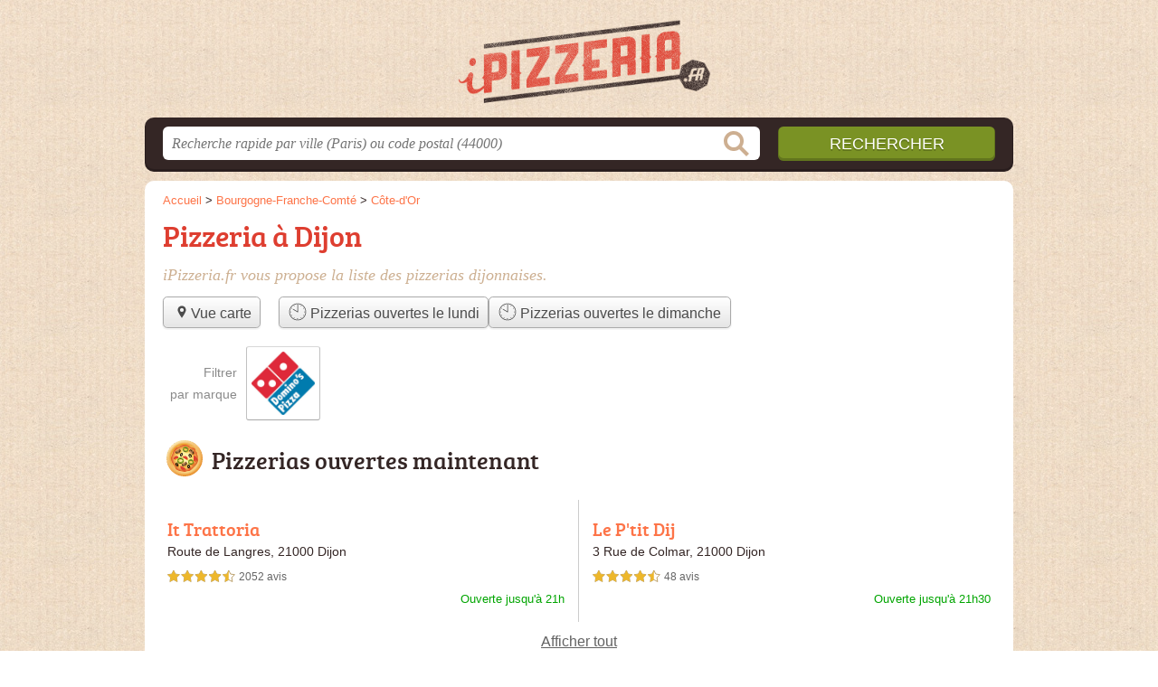

--- FILE ---
content_type: text/html; charset=utf-8
request_url: https://ipizzeria.fr/21/dijon/
body_size: 11206
content:
<!DOCTYPE html>
<html lang="fr">
<head>
    <link rel="icon" type="image/png" href="/favicon.png"/>
<link rel="apple-touch-icon" href="/apple-touch-icon.png">
<link rel="apple-touch-icon" sizes="76x76" href="/apple-touch-icon-76x76.png">
<link rel="apple-touch-icon" sizes="120x120" href="/apple-touch-icon-120x120.png">
<link rel="apple-touch-icon" sizes="152x152" href="/apple-touch-icon-152x152.png">



<meta charset="utf-8">
<meta name="viewport" content="width=device-width, initial-scale=1">
<title>Pizzeria Dijon - Restos italiens 21000</title>
<meta name="csrf-token" content="8Tvh9UjBJC3SUb9JkmPURJ6Zy7TaB532y8dwD3e2">
<meta name="description" content="Infos pratiques sur les pizzerias de Dijon (21000) : n° de SIRET, date d&#039;ouverture, plan GPS, adresse, horaires d&#039;ouverture, pizzas à importer, etc.">

<meta name="msapplication-TileImage" content="/ms-tile.png"/>
<meta name="msapplication-TileColor" content="#ffffff"/>

    <link rel="preload" href="https://ipizzeria.fr/build/assets/breeserif-regular-webfont-DYs39vFH.woff2" as="font" type="font/woff2"/>

<script>
    window.viewPortWidth = Math.max(document.documentElement.clientWidth, window.innerWidth || 0);
    window.spwidth = window.innerWidth || document.documentElement.clientWidth || document.body.clientWidth;
    window.spBBInserted = window.spSqrInserted = window.spMobInserted = 0;
    window.inssense=function(e,n,i,d,s,a,t){if(loadsense(),t=typeof t<"u"&&t!==null?t:!1,a=typeof a<"u"&&a!==null?a:!1,d=typeof d<"u"&&d!==null?d:0,viewPortWidth<d||(s=typeof s<"u"&&s!==null?s:99999999,viewPortWidth>s))return!1;let l=0,o;e==="auto"&&n==="auto"?(o='<ins class="adsbygoogle" style="display:block" data-ad-client="ca-pub-2478488084860860" data-ad-slot="'+i+'" data-ad-format="auto" data-full-width-responsive="true"></ins>',l=500):o='<ins class="adsbygoogle" style="display:inline-block;width:'+e+"px;height:"+n+'px" data-ad-client="ca-pub-2478488084860860" data-ad-slot="'+i+'"></ins>',a&&(o='<div style="text-align:center">'+o+"</div>"),t!==!1&&document.getElementById(t)?document.getElementById(t).innerHTML=o:document.write(o),setTimeout(function(){(adsbygoogle=window.adsbygoogle||[]).push({})},l)};window.loadsense=function(){if(!window.senseloaded){let e=document.createElement("script");e.type="text/javascript",e.async=!0,e.src="https://pagead2.googlesyndication.com/pagead/js/adsbygoogle.js";let n=document.getElementsByTagName("script")[0];n.parentNode.insertBefore(e,n),window.senseloaded=!0}};window.pjfb=function(e,n,i,d,s){e==="pjItemTop"||e==="pjItemSide"?inssense(300,250,s,null,null,!0,e):n===i===d===s?inssense("auto","auto",n,null,null,null,e):viewPortWidth>980?inssense(800,100,n,null,null,null,e):viewPortWidth>760?inssense(600,100,i,null,null,null,e):viewPortWidth>540?inssense(400,75,d,null,null,null,e):viewPortWidth>300&&inssense(300,250,s,null,null,!0,e)};window.pjnit=function(e){typeof pjwhat>"u"&&(window.pjwhat=e,window.pjver="v3",window.pjInserted=0,window.pjBlockToNbRes={},window.pjInsIds=[])};window.listsense=function(e,n,i,d){viewPortWidth>980?inssense(800,100,e):viewPortWidth>760?inssense(600,100,n):viewPortWidth>540?inssense(400,75,i):viewPortWidth>300&&inssense(300,250,d,null,null,!0)};window.shodev=function(e,n,i,d,s){let a={166:{category:"13",id:"bbd20f260b"},46174809:{category:"10",id:"ea9ddadcc8"},984589:{category:"80",id:"1e527e0a9b"},871136:{category:"14",id:"bd88546f78"},162:{category:"153",id:"a291f532b7"},48662:{category:"72",id:"d4dc558722"},125885:{category:"123",id:"000e89c4ad"},259963:{category:"22",id:"e66086cf90"},89663:{category:"78",id:"7aad988729"},418893:{category:"25",id:"4e3b158b47"},225874:{category:"8",id:"12ffc7b41a"},156:{category:"7",id:"53c9f312c0"},887451:{category:"145",id:"d484a328f6"},326233:{category:"1",id:"30fba2cb1e"},224333:{category:"159",id:"349ef956ba"},147445:{category:"47",id:"d8d89d375b"},886358:{category:"28",id:"d7caed3563"},557561:{category:"11",id:"f224b82d06"},899657:{category:"165",id:"5a55a467e9"},72:{category:"72",id:"vfedb9dd71fd"}};if(!(e in a))return;n=typeof n<"u"?n:"#7a7a7a",i=typeof i<"u"?i:"#4b4b4b",n=n.startsWith("#")?n:"#"+n,i=i.startsWith("#")?i:"#"+i,d=typeof d<"u"?d:"#fff",s=typeof s<"u"?s:"Demande de devis en ligne";let t=document.getElementsByClassName("intro");t.length<1&&(t=document.getElementsByClassName("others")),t.length>=1&&!t[t.length-1].classList.contains("info")&&(t=t[t.length-1],window.ifrshown=!1,window.showif=function(){if(!ifrshown){t.innerHTML+='<div id="v'+a[e].id+'d"></div>',window.vud_partenaire_id="1561",window.vud_categorie_id=a[e].category;let l=document.createElement("script");l.type="text/javascript",l.src="//www.viteundevis.com/"+a[e].id+"/"+vud_partenaire_id+"/"+vud_categorie_id+"/";let o=document.getElementsByTagName("script")[0];o.parentNode.insertBefore(l,o)}ifrshown=!0},t.innerHTML+='<br/><br/><a id="devisbtn" href="javascript:void(0)" onclick="showif()" style="box-shadow: 0 3px '+i+"; font-family: 'Lucida Grande', Arial; padding : 5px; font-style: normal; display: inline-block; background: "+n+"; color : "+d+'; border-radius: 5px;">'+s+"</a>")};

</script>

<style>
    svg {
        width: 16px;
    }
</style>

<link rel="preload" as="style" href="https://ipizzeria.fr/build/assets/style-BsyvhyCe.css" /><link rel="preload" as="style" href="https://ipizzeria.fr/build/assets/main-B5Z2MhOO.css" /><link rel="modulepreload" href="https://ipizzeria.fr/build/assets/script-DCo9Vav5.js" /><link rel="stylesheet" href="https://ipizzeria.fr/build/assets/style-BsyvhyCe.css" data-navigate-track="reload" /><link rel="stylesheet" href="https://ipizzeria.fr/build/assets/main-B5Z2MhOO.css" data-navigate-track="reload" /><script type="module" src="https://ipizzeria.fr/build/assets/script-DCo9Vav5.js" data-navigate-track="reload"></script>
<script>
    function askGeo(redirectTo = null) {
        if ("geolocation" in navigator) {
            var timeoutVal = 10 * 1000;
            var maxAge = 5 * 60 * 1000;
            redirectTo = redirectTo ?? window.location.pathname;
            navigator.geolocation.getCurrentPosition(function (position) {
                window.location = window.location.origin + redirectTo + "?lat=" + position.coords.latitude + "&long=" + position.coords.longitude;
            }, function (error) {
                var errors = {
                    2: 'Votre position n\'est pas accessible',
                    3: 'Problème dans la recherche de position'
                };
                if (error.code == 2 || error.code == 3) {
                    alert("Erreur : " + errors[error.code]);
                } else {
                    alert("Impossible de vos géolocaliser, désolé.");
                }
            }, {enableHighAccuracy: true, timeout: timeoutVal, maximumAge: maxAge});
        } else {
            alert('Votre navigateur ne supporte pas la géolocalisation, désolé.');
        }
    }
</script>
    <script>
  (function(i,s,o,g,r,a,m){i['GoogleAnalyticsObject']=r;i[r]=i[r]||function(){
  (i[r].q=i[r].q||[]).push(arguments)},i[r].l=1*new Date();a=s.createElement(o),
  m=s.getElementsByTagName(o)[0];a.async=1;a.src=g;m.parentNode.insertBefore(a,m)
  })(window,document,'script','//www.google-analytics.com/analytics.js','ga');

  toto = '2804795';
  ga('create', 'UA-'+toto+'-46', 'ipizzeria.fr');
  ga('send', 'pageview');

</script>
</head>
<body class="">
<header id="h">
    <div class="c">
        <a href="/" class="logo">iPizzeria.fr</a>
    </div>
</header>
<div id="s">
    <div class="c">

        <form method="get" action="/recherche">
            <fieldset>
                <input class="text" type="text" name="q"
                       value=""
                       placeholder="Recherche rapide par ville (Paris) ou code postal (44000)"
                       autocomplete="off"/>
                <input class="submit" type="submit" value="Rechercher"/>
            </fieldset>
        </form>

    </div>
</div>

<style>.fc-consent-root h2:before {
        content: none;
    }</style>

<div id="p">
    <div class="c">
                    <ol vocab="https://schema.org/" typeof="BreadcrumbList" class="bread"><li property="itemListElement" typeof="ListItem"><a property="item" typeof="WebPage" href="/"><span property="name">Accueil</span></a><meta property="position" content="0"><span class="sepa">&nbsp;&gt;&nbsp;</span></li><li property="itemListElement" typeof="ListItem"><a property="item" typeof="WebPage" href="/bourgogne-franche-comte/"><span property="name">Bourgogne-Franche-Comté</span></a><meta property="position" content="1"><span class="sepa">&nbsp;&gt;&nbsp;</span></li><li property="itemListElement" typeof="ListItem"><a property="item" typeof="WebPage" href="/21/"><span property="name">Côte-d&#039;Or</span></a><meta property="position" content="2"></li></ol>

        
        <div class="bw">

        
        <h1>Pizzeria à Dijon</h1>

                    <p class="intro">
                iPizzeria.fr vous propose la liste des <em>pizzerias dijonnaises</em>.
            </p>

            
            <ul class="displays">
                    <li><div class="greyBtn"><span><a href="/21/dijon/carte"><svg class="mapIcon" version="1.1" viewBox="0 0 100 100" xmlns="http://www.w3.org/2000/svg"><path
     d="m50 16.668c-12.707 0-22.918 10.207-22.918 22.918 0 12.707 22.918 43.75 22.918 43.75s22.918-31.043 22.918-43.75c0-12.711-10.211-22.918-22.918-22.918zm0 33.332c-5.832 0-10.418-4.582-10.418-10.418 0-5.832 4.582-10.418 10.418-10.418 5.832 0 10.418 4.582 10.418 10.418 0 5.8359-4.5859 10.418-10.418 10.418z"/></svg>Vue carte</a></span></div></li><li><div class="greyBtn"><span><a href="/21/dijon/ouvert-lundi"><svg class="specialOpenIcon" version="1.1" viewBox="0 0 100 100" xmlns="http://www.w3.org/2000/svg"><g><path
                                    d="m50 96.875c-25.848 0-46.875-21.027-46.875-46.875s21.027-46.875 46.875-46.875 46.875 21.027 46.875 46.875-21.027 46.875-46.875 46.875zm0-90c-23.777 0-43.125 19.348-43.125 43.125s19.348 43.125 43.125 43.125 43.125-19.348 43.125-43.125-19.348-43.125-43.125-43.125z"/><path d="m84.145 28.125l1.8594 3.2578-3.5156 2.0078-1.8594-3.2578z"/><path d="m86.449 48.125h4.0508v3.75h-4.0508z"/><path d="m51.863 85.465l0.019531 4.0547-3.75 0.019531-0.019531-4.0547z"/><path d="m30.148 80.625l3.2461 1.875-2.0273 3.5078-3.2461-1.875z"/><path d="m82.504 66.594l3.5039 2.0312-1.8789 3.2422-3.5039-2.0312z"/><path d="m69.848 80.617l2.0273 3.5078-3.2461 1.875-2.0273-3.5078z"/><path d="m68.621 13.996l3.2461 1.875-2.0234 3.5039-3.2461-1.875z"/><path d="m17.316 66.262l1.8594 3.2578-3.5156 2.0078-1.8594-3.2578z"/><path d="m9.5 48.125h4.0508v3.75h-4.0508z"/><path d="m15.945 28.008l3.5039 2.0312-1.8828 3.2461-3.5039-2.0312z"/><path d="m31.375 13.996l2.0234 3.5078-3.2461 1.875-2.0234-3.5078z"/><path
            d="m51.875 47.707v-37.129c0-1.0352-0.83984-1.875-1.875-1.875s-1.875 0.83984-1.875 1.875v36.172l-22.223-12.824c-0.89453-0.51953-2.043-0.21094-2.5625 0.6875-0.51953 0.89453-0.21094 2.043 0.6875 2.5625l23.043 13.305c0.23047 1.4102 1.4492 2.4961 2.9297 2.4961 1.6406 0 2.9766-1.3359 2.9766-2.9766 0-0.92578-0.4375-1.7461-1.1016-2.293z"/></g></svg> Pizzerias ouvertes le  lundi</a></span></div><div class="greyBtn"><span><a href="/21/dijon/ouvert-dimanche"><svg class="specialOpenIcon" version="1.1" viewBox="0 0 100 100" xmlns="http://www.w3.org/2000/svg"><g><path
                                    d="m50 96.875c-25.848 0-46.875-21.027-46.875-46.875s21.027-46.875 46.875-46.875 46.875 21.027 46.875 46.875-21.027 46.875-46.875 46.875zm0-90c-23.777 0-43.125 19.348-43.125 43.125s19.348 43.125 43.125 43.125 43.125-19.348 43.125-43.125-19.348-43.125-43.125-43.125z"/><path d="m84.145 28.125l1.8594 3.2578-3.5156 2.0078-1.8594-3.2578z"/><path d="m86.449 48.125h4.0508v3.75h-4.0508z"/><path d="m51.863 85.465l0.019531 4.0547-3.75 0.019531-0.019531-4.0547z"/><path d="m30.148 80.625l3.2461 1.875-2.0273 3.5078-3.2461-1.875z"/><path d="m82.504 66.594l3.5039 2.0312-1.8789 3.2422-3.5039-2.0312z"/><path d="m69.848 80.617l2.0273 3.5078-3.2461 1.875-2.0273-3.5078z"/><path d="m68.621 13.996l3.2461 1.875-2.0234 3.5039-3.2461-1.875z"/><path d="m17.316 66.262l1.8594 3.2578-3.5156 2.0078-1.8594-3.2578z"/><path d="m9.5 48.125h4.0508v3.75h-4.0508z"/><path d="m15.945 28.008l3.5039 2.0312-1.8828 3.2461-3.5039-2.0312z"/><path d="m31.375 13.996l2.0234 3.5078-3.2461 1.875-2.0234-3.5078z"/><path
            d="m51.875 47.707v-37.129c0-1.0352-0.83984-1.875-1.875-1.875s-1.875 0.83984-1.875 1.875v36.172l-22.223-12.824c-0.89453-0.51953-2.043-0.21094-2.5625 0.6875-0.51953 0.89453-0.21094 2.043 0.6875 2.5625l23.043 13.305c0.23047 1.4102 1.4492 2.4961 2.9297 2.4961 1.6406 0 2.9766-1.3359 2.9766-2.9766 0-0.92578-0.4375-1.7461-1.1016-2.293z"/></g></svg> Pizzerias ouvertes le  dimanche</a></span></div></li>
                </ul>
        
        

                    
            
                            <ul class="brands">
            <li class="title">
            <span>Filtrer<br /> par marque</span>
        </li>
    
            <li>
            <a href="/21/dijon/reseau/dominos">
                                    <img src="https://ipizzeria.fr//m/3/c/dominos-9-thumb.jpg?v=1747165424" alt="Dominos  à Dijon"/>
                            </a>
        </li>
    
    <li class="title seeAllBrands">
        <span><a href="javascript:void(0);" onclick="document.querySelector('ul.brands').classList.add('all'); this.parentElement.removeChild(this);">Tout afficher</a></span>
    </li>

</ul>
                        </div>

    
                        <!-- featured-opnow data-arg="YTo1OntpOjA7czoxMjoiY29tbXVuZTo2OTQyIjtpOjE7czoyOToiUGl6emVyaWFzIG91dmVydGVzIG1haW50ZW5hbnQiO2k6MjtzOjE1OiJjb21tdW5lLm9wZW5ub3ciO2k6MztiOjE7aTo0O2I6MDt9" -->
        <h2 class="feature">Pizzerias ouvertes maintenant</h2>
    <div class="items full featured featuredOpenNow itcnt2" id="featuredOpenNow">
                    <div class="item">
                <h3 class="tofit">
                    <a href="/21/dijon/it-trattoria-1a4f" title="It Trattoria">It Trattoria</a>
                </h3>
                <p class="sub">
                                            Route de Langres, 
                                        <span class="cpVille">21000 Dijon</span>
                                    <p class="more ratingInfo">
                        <span class="shortRatings"><span class="ratings r45">
            <svg class="svgratings">
                <use xlink:href="#stars-4-5-star"/>
            </svg>
            4,5 étoiles sur 5</span>
            <span class="ratingsStats">2052 avis</span>
        </span>
                <br/>
                        </p>
                                                    <p class="more openInfo">
                        <!-- opnow data-id="1a4f" -->
                        
            <span class="openNow">Ouverte jusqu'à 21h</span>
                <!-- /opnow -->
                    </p>
                            </div>
                    <div class="item">
                <h3 class="tofit">
                    <a href="/21/dijon/le-p-tit-dij-1rpt" title="Le P&#039;tit Dij">Le P&#039;tit Dij</a>
                </h3>
                <p class="sub">
                                            3 Rue de Colmar, 
                                        <span class="cpVille">21000 Dijon</span>
                                    <p class="more ratingInfo">
                        <span class="shortRatings"><span class="ratings r45">
            <svg class="svgratings">
                <use xlink:href="#stars-4-5-star"/>
            </svg>
            4,5 étoiles sur 5</span>
            <span class="ratingsStats">48 avis</span>
        </span>
                <br/>
                        </p>
                                                    <p class="more openInfo">
                        <!-- opnow data-id="1rpt" -->
                        
            <span class="openNow">Ouverte jusqu'à 21h30</span>
                <!-- /opnow -->
                    </p>
                            </div>
                            <div class="seeAll">
                <a href="/21/dijon/ouverts" class="showAll" title="Afficher tout">Afficher tout</a>
            </div>
            </div>
            <!-- /featured-opnow -->
                
                    <h2 class="feature">Pizzerias les mieux notées</h2>
    <div class="items full featured featuredTopRated itcnt6" id="featuredTopRated">
                    <div class="item">
                <h3 class="tofit">
                    <a href="/21/dijon/staff-pizza-1cul" title="Staff Pizza">Staff Pizza</a>
                </h3>
                <p class="sub">
                                            22 avenue de Langres, 
                                        <span class="cpVille">21000 Dijon</span>
                                    <p class="more ratingInfo">
                        <span class="shortRatings"><span class="ratings r45">
            <svg class="svgratings">
                <use xlink:href="#stars-4-5-star"/>
            </svg>
            4,5 étoiles sur 5</span>
            <span class="ratingsStats">680 avis</span>
        </span>
                <br/>
                        </p>
                                                    <p class="more openInfo">
                        <!-- opnow data-id="1cul" -->
            
                    
                            <span class="closedNow soonReopen">Fermée, ouvre à 11h</span>
                            <!-- /opnow -->
                    </p>
                            </div>
                    <div class="item">
                <h3 class="tofit">
                    <a href="/21/dijon/staff-pizza-9vy" title="Staff Pizza">Staff Pizza</a>
                </h3>
                <p class="sub">
                                            2 Rue le Nôtre, 
                                        <span class="cpVille">21000 Dijon</span>
                                    <p class="more ratingInfo">
                        <span class="shortRatings"><span class="ratings r45">
            <svg class="svgratings">
                <use xlink:href="#stars-4-5-star"/>
            </svg>
            4,5 étoiles sur 5</span>
            <span class="ratingsStats">1927 avis</span>
        </span>
                <br/>
                        </p>
                                                    <p class="more openInfo">
                        <!-- opnow data-id="9vy" -->
            
                    
                            <span class="closedNow soonReopen">Fermée, ouvre à 11h</span>
                            <!-- /opnow -->
                    </p>
                            </div>
                    <div class="item">
                <h3 class="tofit">
                    <a href="/21/dijon/da-adriano-14jh" title="Da Adriano">Da Adriano</a>
                </h3>
                <p class="sub">
                                            7 Rue Michelet, 
                                        <span class="cpVille">21000 Dijon</span>
                                    <p class="more ratingInfo">
                        <span class="shortRatings"><span class="ratings r45">
            <svg class="svgratings">
                <use xlink:href="#stars-4-5-star"/>
            </svg>
            4,5 étoiles sur 5</span>
            <span class="ratingsStats">733 avis</span>
        </span>
                <br/>
                        </p>
                                                    <p class="more openInfo">
                        <!-- opnow data-id="14jh" -->
            
                    
                            <span class="closedNow soonReopen">Fermée, ouvre à 11h45</span>
                            <!-- /opnow -->
                    </p>
                            </div>
                    <div class="item">
                <h3 class="tofit">
                    <a href="/21/dijon/chouette-pizza-18w4" title="Chouette Pizza">Chouette Pizza</a>
                </h3>
                <p class="sub">
                                            8 Rue des Bons Amis, 
                                        <span class="cpVille">21000 Dijon</span>
                                    <p class="more ratingInfo">
                        <span class="shortRatings"><span class="ratings r45">
            <svg class="svgratings">
                <use xlink:href="#stars-4-5-star"/>
            </svg>
            4,5 étoiles sur 5</span>
            <span class="ratingsStats">166 avis</span>
        </span>
                <br/>
                        </p>
                                                    <p class="more openInfo">
                        <!-- opnow data-id="18w4" -->
            
                    
                            <span class="closedNow soonReopen">Fermée, ouvre à 18h30</span>
                            <!-- /opnow -->
                    </p>
                            </div>
                    <div class="item">
                <h3 class="tofit">
                    <a href="/21/dijon/marco-polo-le-chalet-2-1i5n" title="Marco Polo - le Chalet 2">Marco Polo - le Chalet 2</a>
                </h3>
                <p class="sub">
                                            6 Rue Monge, 
                                        <span class="cpVille">21000 Dijon</span>
                                    <p class="more ratingInfo">
                        <span class="shortRatings"><span class="ratings r45">
            <svg class="svgratings">
                <use xlink:href="#stars-4-5-star"/>
            </svg>
            4,5 étoiles sur 5</span>
            <span class="ratingsStats">1435 avis</span>
        </span>
                <br/>
                        </p>
                                                    <p class="more openInfo">
                        <!-- opnow data-id="1i5n" -->
            
                    
                            <span class="closedNow soonReopen">Fermée, ouvre à 12h</span>
                            <!-- /opnow -->
                    </p>
                            </div>
                    <div class="item">
                <h3 class="tofit">
                    <a href="/21/dijon/lucilla-1hid" title="Lucilla">Lucilla</a>
                </h3>
                <p class="sub">
                                            44 Rue des Godrans, 
                                        <span class="cpVille">21000 Dijon</span>
                                    <p class="more ratingInfo">
                        <span class="shortRatings"><span class="ratings r45">
            <svg class="svgratings">
                <use xlink:href="#stars-4-5-star"/>
            </svg>
            4,5 étoiles sur 5</span>
            <span class="ratingsStats">3495 avis</span>
        </span>
                <br/>
                        </p>
                                                    <p class="more openInfo">
                        <!-- opnow data-id="1hid" -->
            
                    
                            <span class="closedNow soonReopen">Fermée, ouvre à 12h</span>
                            <!-- /opnow -->
                    </p>
                            </div>
                            <div class="seeAll">
                <a href="/21/dijon/meilleurs" class="showAll"
                   title="Afficher tout">Afficher tout</a>
            </div>
            </div>
        
                    <h2 class="feature">La sélection sur Dijon</h2>
        <div class="items full featured featuredSelection itcnt3" id="featuredSelection">
                    <div class="item">
                <h3 class="tofit">
                    <a href="/21/dijon/la-pizz-zola-1egc" title="La Pizz&#039;Zola">La Pizz&#039;Zola</a>
                </h3>
                <p class="sub">
                                            6 place Emile Zola, 
                                        <span class="cpVille">21000 Dijon</span>
                                    <p class="more ratingInfo">
                        <span class="shortRatings"><span class="ratings r45">
            <svg class="svgratings">
                <use xlink:href="#stars-4-5-star"/>
            </svg>
            4,5 étoiles sur 5</span>
            <span class="ratingsStats">1924 avis</span>
        </span>
                <br/>
                        </p>
                                                    <p class="more openInfo">
                        <!-- opnow data-id="1egc" -->
            
                    
                            <span class="closedNow soonReopen">Fermée, ouvre à 12h</span>
                            <!-- /opnow -->
                    </p>
                            </div>
                    <div class="item">
                <h3 class="tofit">
                    <a href="/21/dijon/la-casa-del-burger-1ejk" title="La Casa Del Burger">La Casa Del Burger</a>
                </h3>
                <p class="sub">
                                            19 Rue Angélique Ducoudray, 
                                        <span class="cpVille">21000 Dijon</span>
                                    <p class="more ratingInfo">
                        <span class="shortRatings"><span class="ratings r40">
            <svg class="svgratings">
                <use xlink:href="#stars-4-0-star"/>
            </svg>
            4,0 étoiles sur 5</span>
            <span class="ratingsStats">640 avis</span>
        </span>
                <br/>
                        </p>
                                                    <p class="more openInfo">
                        <!-- opnow data-id="1ejk" -->
            
                    
                            <span class="closedNow soonReopen">Fermée, ouvre à 11h</span>
                            <!-- /opnow -->
                    </p>
                            </div>
                    <div class="item">
                <h3 class="tofit">
                    <a href="/21/dijon/marco-polo-le-chalet-2-1i5n" title="Marco Polo - le Chalet 2">Marco Polo - le Chalet 2</a>
                </h3>
                <p class="sub">
                                            6 Rue Monge, 
                                        <span class="cpVille">21000 Dijon</span>
                                    <p class="more ratingInfo">
                        <span class="shortRatings"><span class="ratings r45">
            <svg class="svgratings">
                <use xlink:href="#stars-4-5-star"/>
            </svg>
            4,5 étoiles sur 5</span>
            <span class="ratingsStats">1435 avis</span>
        </span>
                <br/>
                        </p>
                                                    <p class="more openInfo">
                        <!-- opnow data-id="1i5n" -->
            
                    
                            <span class="closedNow soonReopen">Fermée, ouvre à 12h</span>
                            <!-- /opnow -->
                    </p>
                            </div>
                    </div>
            
    <div class="section items">
        <h2>52 pizzerias référencées</h2>

        <span id="slg" data-slg="21000"></span>
    <div class="item hasrt nfolvl3">
            <h3>
            <a href="/21/dijon/911-delicious-company-1mzf">911 Delicious Company</a>
        </h3>
    
    <p class="sub">17 Rue d&#039;Auxonne, 21000 Dijon</p>

    
                        <p class="oprt more dos">
                                <!-- opnow data-id="1mzf" -->
            
                    
                            <span class="closedNow soonReopen">Fermée, ouvre à 11h</span>
                            <!-- /opnow -->
                                                    <span class="sep">-</span>
                                <span class="shortRatings"><span class="ratings r40">
            <svg class="svgratings">
                <use xlink:href="#stars-4-0-star"/>
            </svg>
            4,0 étoiles sur 5</span>
            <span class="ratingsStats">157 avis</span>
        </span>
                <br/>
                </p>
            
        <p class="more tpsv ">
                <span class="type">Pizzeria rapide</span>


        
                                    <span class="sep">-</span>
                        <span class="servicesList"><span class="icon-emporter">à emporter</span>, <span class="icon-halal smpl">halal</span></span>


            </p>

    
    <div class="btn" id="c1mzf">
                                    <a href="/21/dijon/911-delicious-company-1mzf#horaires" class="greyBtn c-button__openings">
                    <span><svg viewBox="0 0 100 100"><use xlink:href="#icon-openings"/></svg> Horaires</span>
                </a>
                                        <a href="/21/dijon/911-delicious-company-1mzf#telephone" class="c2call greyBtn c-button__phone" type="button" data-c2call="/21/dijon/911-delicious-company-1mzf/tel">
                    <span><svg viewBox="0 0 100 100"><use xlink:href="#icon-phone"/></svg> Téléphone</span>
                </a>
                        </div>
    <div class="illu">
            </div>
    <a class="mobileLink" href="/21/dijon/911-delicious-company-1mzf">
        <span>911 Delicious Company</span>
    </a>
</div>

    
    

    <div class="item hasrt nfolvl3">
            <h3>
            <a href="/21/dijon/acqua-e-farina-1fwg">Acqua e Farina</a>
        </h3>
    
    <p class="sub">13 Rue Musette, 21000 Dijon</p>

    
                        <p class="oprt more dos">
                                <!-- opnow data-id="1fwg" -->
            
                    
                            <span class="closedNow soonReopen">Fermée, ouvre à 11h</span>
                            <!-- /opnow -->
                                                    <span class="sep">-</span>
                                <span class="shortRatings"><span class="ratings r45">
            <svg class="svgratings">
                <use xlink:href="#stars-4-5-star"/>
            </svg>
            4,5 étoiles sur 5</span>
            <span class="ratingsStats">258 avis</span>
        </span>
                <br/>
                </p>
            
        <p class="more tpsv ">
                <span class="type">Pizzeria traditionnelle</span>


        
                                    <span class="sep">-</span>
                        <span class="servicesList"><span class="icon-emporter">à emporter</span></span>


            </p>

    
    <div class="btn" id="c1fwg">
                                    <a href="/21/dijon/acqua-e-farina-1fwg#horaires" class="greyBtn c-button__openings">
                    <span><svg viewBox="0 0 100 100"><use xlink:href="#icon-openings"/></svg> Horaires</span>
                </a>
                                        <a href="/21/dijon/acqua-e-farina-1fwg#telephone" class="c2call greyBtn c-button__phone" type="button" data-c2call="/21/dijon/acqua-e-farina-1fwg/tel">
                    <span><svg viewBox="0 0 100 100"><use xlink:href="#icon-phone"/></svg> Téléphone</span>
                </a>
                        </div>
    <div class="illu">
            </div>
    <a class="mobileLink" href="/21/dijon/acqua-e-farina-1fwg">
        <span>Acqua e Farina</span>
    </a>
</div>

    
    

    <div class="item hasrt nfolvl3">
            <h3>
            <a href="/21/dijon/casa-bella-1sfu">Casa Bella</a>
        </h3>
    
    <p class="sub">13 place de la République, 21000 Dijon</p>

    
                        <p class="oprt more dos">
                                <!-- opnow data-id="1sfu" -->
            
                    
                            <span class="closedNow soonReopen">Fermée, ouvre à 11h30</span>
                            <!-- /opnow -->
                                                    <span class="sep">-</span>
                                <span class="shortRatings"><span class="ratings r50">
            <svg class="svgratings">
                <use xlink:href="#stars-5-0-star"/>
            </svg>
            5,0 étoiles sur 5</span>
            <span class="ratingsStats">31 avis</span>
        </span>
                <br/>
                </p>
            
        <p class="more tpsv ">
                <span class="type def">Pizzeria</span>


        
            </p>

    
    <div class="btn" id="c1sfu">
                                    <a href="/21/dijon/casa-bella-1sfu#horaires" class="greyBtn c-button__openings">
                    <span><svg viewBox="0 0 100 100"><use xlink:href="#icon-openings"/></svg> Horaires</span>
                </a>
                                        <a href="/21/dijon/casa-bella-1sfu#telephone" class="c2call greyBtn c-button__phone" type="button" data-c2call="/21/dijon/casa-bella-1sfu/tel">
                    <span><svg viewBox="0 0 100 100"><use xlink:href="#icon-phone"/></svg> Téléphone</span>
                </a>
                        </div>
    <div class="illu">
            </div>
    <a class="mobileLink" href="/21/dijon/casa-bella-1sfu">
        <span>Casa Bella</span>
    </a>
</div>

    
    </div><div class="be wide">
    <script type="text/javascript">
        pjnit("pizzeria");
        window.pjPerPage = 2;
        window.pjBlockToNbRes = {
            "pjsleads1" : "3",
            "pjsleads2" : "1",
            "pjsleads3" : "2"
        };

        if(document.getElementById("slg") && pjInserted < pjPerPage) {
            pjInserted++;
            window.pjInsIds[window.pjInsIds.length] = 'pjsleads'+pjInserted;
            document.write('<ins id="pjsleads'+pjInserted+'"></ins>');
        } else {
            listsense(8704180051, 7227446855, 5750713650, 3462580057);
        }
    </script>
</div><div class="items">

    <div class="item hasrt nfolvl3">
            <h3>
            <a href="/21/dijon/chouette-pizza-18w4">Chouette Pizza</a>
        </h3>
    
    <p class="sub">8 Rue des Bons Amis, 21000 Dijon</p>

    
                        <p class="oprt more dos">
                                <!-- opnow data-id="18w4" -->
            
                    
                            <span class="closedNow soonReopen">Fermée, ouvre à 18h30</span>
                            <!-- /opnow -->
                                                    <span class="sep">-</span>
                                <span class="shortRatings"><span class="ratings r45">
            <svg class="svgratings">
                <use xlink:href="#stars-4-5-star"/>
            </svg>
            4,5 étoiles sur 5</span>
            <span class="ratingsStats">166 avis</span>
        </span>
                <br/>
                </p>
            
        <p class="more tpsv ">
                <span class="type">Pizzeria rapide</span>


        
                                    <span class="sep">-</span>
                        <span class="servicesList"><span class="icon-livraison">livraison</span></span>


            </p>

    
    <div class="btn" id="c18w4">
                                    <a href="/21/dijon/chouette-pizza-18w4#horaires" class="greyBtn c-button__openings">
                    <span><svg viewBox="0 0 100 100"><use xlink:href="#icon-openings"/></svg> Horaires</span>
                </a>
                                        <a href="/21/dijon/chouette-pizza-18w4#telephone" class="c2call greyBtn c-button__phone" type="button" data-c2call="/21/dijon/chouette-pizza-18w4/tel">
                    <span><svg viewBox="0 0 100 100"><use xlink:href="#icon-phone"/></svg> Téléphone</span>
                </a>
                        </div>
    <div class="illu">
            </div>
    <a class="mobileLink" href="/21/dijon/chouette-pizza-18w4">
        <span>Chouette Pizza</span>
    </a>
</div>

    
    

    <div class="item hasrt hasnfo nfolvl4">
            <h3>
            <a href="/21/dijon/ciao-pizza-9wr">Ciao Pizza</a>
        </h3>
    
    <p class="sub">59 avenue Victor Hugo, 21000 Dijon</p>

    
                        <p class="oprt more dos">
                                <!-- opnow data-id="9wr" -->
            
                    
                            <span class="closedNow soonReopen">Fermé, ouvre à 18h</span>
                            <!-- /opnow -->
                                                    <span class="sep">-</span>
                                <span class="shortRatings"><span class="ratings r45">
            <svg class="svgratings">
                <use xlink:href="#stars-4-5-star"/>
            </svg>
            4,5 étoiles sur 5</span>
            <span class="ratingsStats">207 avis</span>
        </span>
                <br/>
                </p>
            
        <p class="more tpsv ">
                <span class="type">Pizzeria rapide - <span class="addnfo">€</span></span>


        
                                    <span class="sep">-</span>
                        <span class="servicesList"><span class="icon-emporter">à emporter</span></span>


            </p>

    
    <div class="btn" id="c9wr">
                                    <a href="/21/dijon/ciao-pizza-9wr#horaires" class="greyBtn c-button__openings">
                    <span><svg viewBox="0 0 100 100"><use xlink:href="#icon-openings"/></svg> Horaires</span>
                </a>
                                        <a href="/21/dijon/ciao-pizza-9wr#telephone" class="c2call greyBtn c-button__phone" type="button" data-c2call="/21/dijon/ciao-pizza-9wr/tel">
                    <span><svg viewBox="0 0 100 100"><use xlink:href="#icon-phone"/></svg> Téléphone</span>
                </a>
                        </div>
    <div class="illu">
            </div>
    <a class="mobileLink" href="/21/dijon/ciao-pizza-9wr">
        <span>Ciao Pizza</span>
    </a>
</div>

    
    

    <div class="item hasrt nfolvl3">
            <h3>
            <a href="/21/dijon/croq-pizza-9yo">Croq Pizza</a>
        </h3>
    
    <p class="sub">145 avenue Gustave Eiffel, 21000 Dijon</p>

    
                        <p class="oprt more dos">
                                <!-- opnow data-id="9yo" -->
            
                    
                            <span class="closedNow soonReopen">Fermée, ouvre à 11h</span>
                            <!-- /opnow -->
                                                    <span class="sep">-</span>
                                <span class="shortRatings"><span class="ratings r45">
            <svg class="svgratings">
                <use xlink:href="#stars-4-5-star"/>
            </svg>
            4,5 étoiles sur 5</span>
            <span class="ratingsStats">325 avis</span>
        </span>
                <br/>
                </p>
            
        <p class="more tpsv ">
                <span class="type">Pizzeria traditionnelle</span>


        
            </p>

    
    <div class="btn" id="c9yo">
                                    <a href="/21/dijon/croq-pizza-9yo#horaires" class="greyBtn c-button__openings">
                    <span><svg viewBox="0 0 100 100"><use xlink:href="#icon-openings"/></svg> Horaires</span>
                </a>
                                        <a href="/21/dijon/croq-pizza-9yo#telephone" class="c2call greyBtn c-button__phone" type="button" data-c2call="/21/dijon/croq-pizza-9yo/tel">
                    <span><svg viewBox="0 0 100 100"><use xlink:href="#icon-phone"/></svg> Téléphone</span>
                </a>
                        </div>
    <div class="illu">
            </div>
    <a class="mobileLink" href="/21/dijon/croq-pizza-9yo">
        <span>Croq Pizza</span>
    </a>
</div>

    
    </div><div class="be wide">
    <script type="text/javascript">
        pjnit("pizzeria");
        window.pjPerPage = 2;
        window.pjBlockToNbRes = {
            "pjsleads1" : "3",
            "pjsleads2" : "1",
            "pjsleads3" : "2"
        };

        if(document.getElementById("slg") && pjInserted < pjPerPage) {
            pjInserted++;
            window.pjInsIds[window.pjInsIds.length] = 'pjsleads'+pjInserted;
            document.write('<ins id="pjsleads'+pjInserted+'"></ins>');
        } else {
            listsense(8704180051, 7227446855, 5750713650, 3462580057);
        }
    </script>
</div><div class="items">

    <div class="item hasrt nfolvl3">
            <h3>
            <a href="/21/dijon/da-adriano-14jh">Da Adriano</a>
        </h3>
    
    <p class="sub">7 Rue Michelet, 21000 Dijon</p>

    
                        <p class="oprt more dos">
                                <!-- opnow data-id="14jh" -->
            
                    
                            <span class="closedNow soonReopen">Fermée, ouvre à 11h45</span>
                            <!-- /opnow -->
                                                    <span class="sep">-</span>
                                <span class="shortRatings"><span class="ratings r45">
            <svg class="svgratings">
                <use xlink:href="#stars-4-5-star"/>
            </svg>
            4,5 étoiles sur 5</span>
            <span class="ratingsStats">733 avis</span>
        </span>
                <br/>
                </p>
            
        <p class="more tpsv ">
                <span class="type">Pizzeria traditionnelle</span>


        
            </p>

    
    <div class="btn" id="c14jh">
                                    <a href="/21/dijon/da-adriano-14jh#horaires" class="greyBtn c-button__openings">
                    <span><svg viewBox="0 0 100 100"><use xlink:href="#icon-openings"/></svg> Horaires</span>
                </a>
                                        <a href="/21/dijon/da-adriano-14jh#telephone" class="c2call greyBtn c-button__phone" type="button" data-c2call="/21/dijon/da-adriano-14jh/tel">
                    <span><svg viewBox="0 0 100 100"><use xlink:href="#icon-phone"/></svg> Téléphone</span>
                </a>
                        </div>
    <div class="illu">
            </div>
    <a class="mobileLink" href="/21/dijon/da-adriano-14jh">
        <span>Da Adriano</span>
    </a>
</div>

    
    

    <div class="item hasrt nfolvl3">
            <h3>
            <a href="/21/dijon/dallo-zio-dijon-1phq">Dallo Zio Dijon</a>
        </h3>
    
    <p class="sub">44 Rue du Chaignot, 21000 Dijon</p>

    
                        <p class="oprt more dos">
                                <!-- opnow data-id="1phq" -->
            
                    
                            <span class="closedNow soonReopen">Fermée, ouvre à 11h45</span>
                            <!-- /opnow -->
                                                    <span class="sep">-</span>
                                <span class="shortRatings"><span class="ratings r50">
            <svg class="svgratings">
                <use xlink:href="#stars-5-0-star"/>
            </svg>
            5,0 étoiles sur 5</span>
            <span class="ratingsStats">537 avis</span>
        </span>
                <br/>
                </p>
            
        <p class="more tpsv ">
                <span class="type def">Pizzeria</span>


        
            </p>

    
    <div class="btn" id="c1phq">
                                    <a href="/21/dijon/dallo-zio-dijon-1phq#horaires" class="greyBtn c-button__openings">
                    <span><svg viewBox="0 0 100 100"><use xlink:href="#icon-openings"/></svg> Horaires</span>
                </a>
                                        <a href="/21/dijon/dallo-zio-dijon-1phq#telephone" class="c2call greyBtn c-button__phone" type="button" data-c2call="/21/dijon/dallo-zio-dijon-1phq/tel">
                    <span><svg viewBox="0 0 100 100"><use xlink:href="#icon-phone"/></svg> Téléphone</span>
                </a>
                        </div>
    <div class="illu">
            </div>
    <a class="mobileLink" href="/21/dijon/dallo-zio-dijon-1phq">
        <span>Dallo Zio Dijon</span>
    </a>
</div>

    
    

    <div class="item hasrt hasnfo nfolvl4">
            <h3>
            <a href="/21/dijon/domino-s-pizza-9wk">Domino&#039; S Pizza</a>
        </h3>
    
    <p class="sub">57 avenue Du Drapeau, 21000 Dijon</p>

    
                        <p class="oprt more dos">
                                <!-- opnow data-id="9wk" -->
            
                    
                            <span class="closedNow soonReopen">Fermée, ouvre à 11h30</span>
                            <!-- /opnow -->
                                                    <span class="sep">-</span>
                                <span class="shortRatings"><span class="ratings r40">
            <svg class="svgratings">
                <use xlink:href="#stars-4-0-star"/>
            </svg>
            4,0 étoiles sur 5</span>
            <span class="ratingsStats">1057 avis</span>
        </span>
                <br/>
                </p>
            
        <p class="more tpsv ">
                <span class="type">Pizzeria rapide - <span class="addnfo">€€</span></span>


        
                                    <span class="sep">-</span>
                        <span class="servicesList"><span class="icon-livraison">livraison</span></span>


            </p>

    
    <div class="btn" id="c9wk">
                                    <a href="/21/dijon/domino-s-pizza-9wk#horaires" class="greyBtn c-button__openings">
                    <span><svg viewBox="0 0 100 100"><use xlink:href="#icon-openings"/></svg> Horaires</span>
                </a>
                                        <a href="/21/dijon/domino-s-pizza-9wk#telephone" class="c2call greyBtn c-button__phone" type="button" data-c2call="/21/dijon/domino-s-pizza-9wk/tel">
                    <span><svg viewBox="0 0 100 100"><use xlink:href="#icon-phone"/></svg> Téléphone</span>
                </a>
                        </div>
    <div class="illu">
                    <img src="https://ipizzeria.fr//m/3/c/dominos-9-thumb.jpg?v=1747165424" alt="Dominos" class="img"/>
            </div>
    <a class="mobileLink" href="/21/dijon/domino-s-pizza-9wk">
        <span>Domino&#039; S Pizza</span>
    </a>
</div>

    
    </div><div class="be wide">
    <script type="text/javascript">
        pjnit("pizzeria");
        window.pjPerPage = 2;
        window.pjBlockToNbRes = {
            "pjsleads1" : "3",
            "pjsleads2" : "1",
            "pjsleads3" : "2"
        };

        if(document.getElementById("slg") && pjInserted < pjPerPage) {
            pjInserted++;
            window.pjInsIds[window.pjInsIds.length] = 'pjsleads'+pjInserted;
            document.write('<ins id="pjsleads'+pjInserted+'"></ins>');
        } else {
            listsense(8704180051, 7227446855, 5750713650, 3462580057);
        }
    </script>
</div><div class="items">

    <div class="item hasrt hasnfo nfolvl4">
            <h3>
            <a href="/21/dijon/domino-s-pizza-9yc">Domino&#039;s Pizza</a>
        </h3>
    
    <p class="sub">74 Rue d&#039;Auxonne, 21000 Dijon</p>

    
                        <p class="oprt more dos">
                                <!-- opnow data-id="9yc" -->
            
                    
                            <span class="closedNow soonReopen">Fermée, ouvre à 11h30</span>
                            <!-- /opnow -->
                                                    <span class="sep">-</span>
                                <span class="shortRatings"><span class="ratings r45">
            <svg class="svgratings">
                <use xlink:href="#stars-4-5-star"/>
            </svg>
            4,5 étoiles sur 5</span>
            <span class="ratingsStats">1777 avis</span>
        </span>
                <br/>
                </p>
            
        <p class="more tpsv ">
                <span class="type">Pizzeria rapide - <span class="addnfo">€€</span></span>


        
                                    <span class="sep">-</span>
                        <span class="servicesList"><span class="icon-livraison">livraison</span></span>


            </p>

    
    <div class="btn" id="c9yc">
                                    <a href="/21/dijon/domino-s-pizza-9yc#horaires" class="greyBtn c-button__openings">
                    <span><svg viewBox="0 0 100 100"><use xlink:href="#icon-openings"/></svg> Horaires</span>
                </a>
                                        <a href="/21/dijon/domino-s-pizza-9yc#telephone" class="c2call greyBtn c-button__phone" type="button" data-c2call="/21/dijon/domino-s-pizza-9yc/tel">
                    <span><svg viewBox="0 0 100 100"><use xlink:href="#icon-phone"/></svg> Téléphone</span>
                </a>
                        </div>
    <div class="illu">
                    <img src="https://ipizzeria.fr//m/3/c/dominos-9-thumb.jpg?v=1747165424" alt="Dominos" class="img"/>
            </div>
    <a class="mobileLink" href="/21/dijon/domino-s-pizza-9yc">
        <span>Domino&#039;s Pizza</span>
    </a>
</div>

    
    

    <div class="item hasrt nfolvl3">
            <h3>
            <a href="/21/dijon/i-fratelli-1e7l">I Fratelli</a>
        </h3>
    
    <p class="sub">10 avenue de Dallas, 21000 Dijon</p>

    
                        <p class="oprt more dos">
                                <!-- opnow data-id="1e7l" -->
            
                    
                            <span class="closedNow soonReopen">Fermée, ouvre à 11h45</span>
                            <!-- /opnow -->
                                                    <span class="sep">-</span>
                                <span class="shortRatings"><span class="ratings r45">
            <svg class="svgratings">
                <use xlink:href="#stars-4-5-star"/>
            </svg>
            4,5 étoiles sur 5</span>
            <span class="ratingsStats">1228 avis</span>
        </span>
                <br/>
                </p>
            
        <p class="more tpsv ">
                <span class="type def">Pizzeria</span>


        
            </p>

    
    <div class="btn" id="c1e7l">
                                    <a href="/21/dijon/i-fratelli-1e7l#horaires" class="greyBtn c-button__openings">
                    <span><svg viewBox="0 0 100 100"><use xlink:href="#icon-openings"/></svg> Horaires</span>
                </a>
                                        <a href="/21/dijon/i-fratelli-1e7l#telephone" class="c2call greyBtn c-button__phone" type="button" data-c2call="/21/dijon/i-fratelli-1e7l/tel">
                    <span><svg viewBox="0 0 100 100"><use xlink:href="#icon-phone"/></svg> Téléphone</span>
                </a>
                        </div>
    <div class="illu">
            </div>
    <a class="mobileLink" href="/21/dijon/i-fratelli-1e7l">
        <span>I Fratelli</span>
    </a>
</div>

    
    

    <div class="item hasrt nfolvl3">
            <h3>
            <a href="/21/dijon/il-padrino-1rp4">Il Padrino</a>
        </h3>
    
    <p class="sub">64 avenue Raymond Poincaré, 21000 Dijon</p>

    
                        <p class="oprt more dos">
                                <!-- opnow data-id="1rp4" -->
            
                    
                            <span class="closedNow soonReopen">Fermée, ouvre à 11h</span>
                            <!-- /opnow -->
                                                    <span class="sep">-</span>
                                <span class="shortRatings"><span class="ratings r45">
            <svg class="svgratings">
                <use xlink:href="#stars-4-5-star"/>
            </svg>
            4,5 étoiles sur 5</span>
            <span class="ratingsStats">12 avis</span>
        </span>
                <br/>
                </p>
            
        <p class="more tpsv ">
                <span class="type def">Pizzeria</span>


        
            </p>

    
    <div class="btn" id="c1rp4">
                                    <a href="/21/dijon/il-padrino-1rp4#horaires" class="greyBtn c-button__openings">
                    <span><svg viewBox="0 0 100 100"><use xlink:href="#icon-openings"/></svg> Horaires</span>
                </a>
                                        <a href="/21/dijon/il-padrino-1rp4#telephone" class="c2call greyBtn c-button__phone" type="button" data-c2call="/21/dijon/il-padrino-1rp4/tel">
                    <span><svg viewBox="0 0 100 100"><use xlink:href="#icon-phone"/></svg> Téléphone</span>
                </a>
                        </div>
    <div class="illu">
            </div>
    <a class="mobileLink" href="/21/dijon/il-padrino-1rp4">
        <span>Il Padrino</span>
    </a>
</div>

    
    

    <div class="item hasrt nfolvl2">
            <h3>
            <a href="/21/dijon/in-teglia-1n2i">In Teglia</a>
        </h3>
    
    <p class="sub">4 Rue Guillaume Tell, 21000 Dijon</p>

    
                        <p class="oprt more ">
                                <!-- opnow data-id="1n2i" -->
    <!-- /opnow -->
                                                <span class="shortRatings"><span class="ratings r40">
            <svg class="svgratings">
                <use xlink:href="#stars-4-0-star"/>
            </svg>
            4,0 étoiles sur 5</span>
            <span class="ratingsStats">81 avis</span>
        </span>
                <br/>
                </p>
            
        <p class="more tpsv ">
                <span class="type">Pizzeria traditionnelle</span>


        
            </p>

    
    <div class="btn" id="c1n2i">
                                                <a href="/21/dijon/in-teglia-1n2i#telephone" class="c2call greyBtn c-button__phone" type="button" data-c2call="/21/dijon/in-teglia-1n2i/tel">
                    <span><svg viewBox="0 0 100 100"><use xlink:href="#icon-phone"/></svg> Téléphone</span>
                </a>
                        </div>
    <div class="illu">
            </div>
    <a class="mobileLink" href="/21/dijon/in-teglia-1n2i">
        <span>In Teglia</span>
    </a>
</div>

    
    

    <div class="item hasrt nfolvl3">
            <h3>
            <a href="/21/dijon/in-teglia-13vg">In Teglia</a>
        </h3>
    
    <p class="sub">18 Rue Lamonnoye, 21000 Dijon</p>

    
                        <p class="oprt more dos">
                                <!-- opnow data-id="13vg" -->
            
                    
                            <span class="closedNow soonReopen">Fermée, ouvre à 12h</span>
                            <!-- /opnow -->
                                                    <span class="sep">-</span>
                                <span class="shortRatings"><span class="ratings r40">
            <svg class="svgratings">
                <use xlink:href="#stars-4-0-star"/>
            </svg>
            4,0 étoiles sur 5</span>
            <span class="ratingsStats">777 avis</span>
        </span>
                <br/>
                </p>
            
        <p class="more tpsv ">
                <span class="type">Pizzeria traditionnelle</span>


        
            </p>

    
    <div class="btn" id="c13vg">
                                    <a href="/21/dijon/in-teglia-13vg#horaires" class="greyBtn c-button__openings">
                    <span><svg viewBox="0 0 100 100"><use xlink:href="#icon-openings"/></svg> Horaires</span>
                </a>
                                        <a href="/21/dijon/in-teglia-13vg#telephone" class="c2call greyBtn c-button__phone" type="button" data-c2call="/21/dijon/in-teglia-13vg/tel">
                    <span><svg viewBox="0 0 100 100"><use xlink:href="#icon-phone"/></svg> Téléphone</span>
                </a>
                        </div>
    <div class="illu">
            </div>
    <a class="mobileLink" href="/21/dijon/in-teglia-13vg">
        <span>In Teglia</span>
    </a>
</div>

    
    

    <div class="item hasrt nfolvl3">
            <h3>
            <a href="/21/dijon/it-trattoria-1a4f">It Trattoria</a>
        </h3>
    
    <p class="sub">Route de Langres, 21000 Dijon</p>

    
                        <p class="oprt more dos">
                                <!-- opnow data-id="1a4f" -->
                        
            <span class="openNow">Ouverte jusqu'à 21h</span>
                <!-- /opnow -->
                                                    <span class="sep">-</span>
                                <span class="shortRatings"><span class="ratings r45">
            <svg class="svgratings">
                <use xlink:href="#stars-4-5-star"/>
            </svg>
            4,5 étoiles sur 5</span>
            <span class="ratingsStats">2052 avis</span>
        </span>
                <br/>
                </p>
            
        <p class="more tpsv ">
                <span class="type">Pizzeria rapide</span>


        
                                    <span class="sep">-</span>
                        <span class="servicesList"><span class="icon-emporter">à emporter</span>, <span class="icon-livraison">livraison</span></span>


            </p>

    
    <div class="btn" id="c1a4f">
                                    <a href="/21/dijon/it-trattoria-1a4f#horaires" class="greyBtn c-button__openings">
                    <span><svg viewBox="0 0 100 100"><use xlink:href="#icon-openings"/></svg> Horaires</span>
                </a>
                                        <a href="/21/dijon/it-trattoria-1a4f#telephone" class="c2call greyBtn c-button__phone" type="button" data-c2call="/21/dijon/it-trattoria-1a4f/tel">
                    <span><svg viewBox="0 0 100 100"><use xlink:href="#icon-phone"/></svg> Téléphone</span>
                </a>
                        </div>
    <div class="illu">
            </div>
    <a class="mobileLink" href="/21/dijon/it-trattoria-1a4f">
        <span>It Trattoria</span>
    </a>
</div>

    
    

    <div class="item hasrt nfolvl3">
            <h3>
            <a href="/21/dijon/kenza-food-1hle">Kenza Food</a>
        </h3>
    
    <p class="sub">6 Rue Condorcet, 21000 Dijon</p>

    
                        <p class="oprt more dos">
                                <!-- opnow data-id="1hle" -->
            
                    
                            <span class="closedNow soonReopen">Fermée, ouvre à 15h</span>
                            <!-- /opnow -->
                                                    <span class="sep">-</span>
                                <span class="shortRatings"><span class="ratings r25">
            <svg class="svgratings">
                <use xlink:href="#stars-2-5-star"/>
            </svg>
            2,5 étoiles sur 5</span>
            <span class="ratingsStats">10 avis</span>
        </span>
                <br/>
                </p>
            
        <p class="more tpsv ">
                <span class="type">Pizzeria rapide</span>


        
                                    <span class="sep">-</span>
                        <span class="servicesList"><span class="icon-livraison">livraison</span></span>


            </p>

    
    <div class="btn" id="c1hle">
                                    <a href="/21/dijon/kenza-food-1hle#horaires" class="greyBtn c-button__openings">
                    <span><svg viewBox="0 0 100 100"><use xlink:href="#icon-openings"/></svg> Horaires</span>
                </a>
                                        <a href="/21/dijon/kenza-food-1hle#telephone" class="c2call greyBtn c-button__phone" type="button" data-c2call="/21/dijon/kenza-food-1hle/tel">
                    <span><svg viewBox="0 0 100 100"><use xlink:href="#icon-phone"/></svg> Téléphone</span>
                </a>
                        </div>
    <div class="illu">
            </div>
    <a class="mobileLink" href="/21/dijon/kenza-food-1hle">
        <span>Kenza Food</span>
    </a>
</div>

    
    

    <div class="item hasrt nfolvl3">
            <h3>
            <a href="/21/dijon/la-casa-del-burger-1ejk">La Casa Del Burger</a>
        </h3>
    
    <p class="sub">19 Rue Angélique Ducoudray, 21000 Dijon</p>

    
                        <p class="oprt more dos">
                                <!-- opnow data-id="1ejk" -->
            
                    
                            <span class="closedNow soonReopen">Fermée, ouvre à 11h</span>
                            <!-- /opnow -->
                                                    <span class="sep">-</span>
                                <span class="shortRatings"><span class="ratings r40">
            <svg class="svgratings">
                <use xlink:href="#stars-4-0-star"/>
            </svg>
            4,0 étoiles sur 5</span>
            <span class="ratingsStats">640 avis</span>
        </span>
                <br/>
                </p>
            
        <p class="more tpsv ">
                <span class="type">Pizzeria rapide</span>


        
                                    <span class="sep">-</span>
                        <span class="servicesList"><span class="icon-livraison">livraison</span></span>


            </p>

    
    <div class="btn" id="c1ejk">
                                    <a href="/21/dijon/la-casa-del-burger-1ejk#horaires" class="greyBtn c-button__openings">
                    <span><svg viewBox="0 0 100 100"><use xlink:href="#icon-openings"/></svg> Horaires</span>
                </a>
                                        <a href="/21/dijon/la-casa-del-burger-1ejk#telephone" class="c2call greyBtn c-button__phone" type="button" data-c2call="/21/dijon/la-casa-del-burger-1ejk/tel">
                    <span><svg viewBox="0 0 100 100"><use xlink:href="#icon-phone"/></svg> Téléphone</span>
                </a>
                        </div>
    <div class="illu">
            </div>
    <a class="mobileLink" href="/21/dijon/la-casa-del-burger-1ejk">
        <span>La Casa Del Burger</span>
    </a>
</div>

    
    

    <div class="item hasrt nfolvl3">
            <h3>
            <a href="/21/dijon/la-p-tite-trattoria-1pke">La P&#039;tite Trattoria</a>
        </h3>
    
    <p class="sub">5 Rue Paul Cabet, 21000 Dijon</p>

    
                        <p class="oprt more dos">
                                <!-- opnow data-id="1pke" -->
            
                    
                            <span class="closedNow soonReopen">Fermée, ouvre à 11h30</span>
                            <!-- /opnow -->
                                                    <span class="sep">-</span>
                                <span class="shortRatings"><span class="ratings r50">
            <svg class="svgratings">
                <use xlink:href="#stars-5-0-star"/>
            </svg>
            5,0 étoiles sur 5</span>
            <span class="ratingsStats">181 avis</span>
        </span>
                <br/>
                </p>
            
        <p class="more tpsv ">
                <span class="type def">Pizzeria</span>


        
                                    <span class="sep">-</span>
                        <span class="servicesList"><span class="icon-emporter">à emporter</span></span>


            </p>

    
    <div class="btn" id="c1pke">
                                    <a href="/21/dijon/la-p-tite-trattoria-1pke#horaires" class="greyBtn c-button__openings">
                    <span><svg viewBox="0 0 100 100"><use xlink:href="#icon-openings"/></svg> Horaires</span>
                </a>
                                        <a href="/21/dijon/la-p-tite-trattoria-1pke#telephone" class="c2call greyBtn c-button__phone" type="button" data-c2call="/21/dijon/la-p-tite-trattoria-1pke/tel">
                    <span><svg viewBox="0 0 100 100"><use xlink:href="#icon-phone"/></svg> Téléphone</span>
                </a>
                        </div>
    <div class="illu">
            </div>
    <a class="mobileLink" href="/21/dijon/la-p-tite-trattoria-1pke">
        <span>La P&#039;tite Trattoria</span>
    </a>
</div>

    
    

    <div class="item hasrt nfolvl3">
            <h3>
            <a href="/21/dijon/la-petite-istanbul-1rh6">La Petite Istanbul</a>
        </h3>
    
    <p class="sub">61 avenue du Drapeau, 21000 Dijon</p>

    
                        <p class="oprt more dos">
                                <!-- opnow data-id="1rh6" -->
            
                    
                            <span class="closedNow soonReopen">Fermée, ouvre à 11h</span>
                            <!-- /opnow -->
                                                    <span class="sep">-</span>
                                <span class="shortRatings"><span class="ratings r45">
            <svg class="svgratings">
                <use xlink:href="#stars-4-5-star"/>
            </svg>
            4,5 étoiles sur 5</span>
            <span class="ratingsStats">230 avis</span>
        </span>
                <br/>
                </p>
            
        <p class="more tpsv ">
                <span class="type">Pizzeria turque</span>


        
                                    <span class="sep">-</span>
                        <span class="servicesList"><span class="icon-halal smpl">halal</span></span>


            </p>

    
    <div class="btn" id="c1rh6">
                                    <a href="/21/dijon/la-petite-istanbul-1rh6#horaires" class="greyBtn c-button__openings">
                    <span><svg viewBox="0 0 100 100"><use xlink:href="#icon-openings"/></svg> Horaires</span>
                </a>
                                        <a href="/21/dijon/la-petite-istanbul-1rh6#telephone" class="c2call greyBtn c-button__phone" type="button" data-c2call="/21/dijon/la-petite-istanbul-1rh6/tel">
                    <span><svg viewBox="0 0 100 100"><use xlink:href="#icon-phone"/></svg> Téléphone</span>
                </a>
                        </div>
    <div class="illu">
            </div>
    <a class="mobileLink" href="/21/dijon/la-petite-istanbul-1rh6">
        <span>La Petite Istanbul</span>
    </a>
</div>

    
    

    <div class="item last hasrt hasnfo nfolvl4">
            <h3>
            <a href="/21/dijon/la-pizz-zola-1egc">La Pizz&#039;Zola</a>
        </h3>
    
    <p class="sub">6 place Emile Zola, 21000 Dijon</p>

    
                        <p class="oprt more dos">
                                <!-- opnow data-id="1egc" -->
            
                    
                            <span class="closedNow soonReopen">Fermée, ouvre à 12h</span>
                            <!-- /opnow -->
                                                    <span class="sep">-</span>
                                <span class="shortRatings"><span class="ratings r45">
            <svg class="svgratings">
                <use xlink:href="#stars-4-5-star"/>
            </svg>
            4,5 étoiles sur 5</span>
            <span class="ratingsStats">1924 avis</span>
        </span>
                <br/>
                </p>
            
        <p class="more tpsv ">
                <span class="type">Brasserie pizzeria - <span class="addnfo">€€</span></span>


        
            </p>

    
    <div class="btn" id="c1egc">
                                    <a href="/21/dijon/la-pizz-zola-1egc#horaires" class="greyBtn c-button__openings">
                    <span><svg viewBox="0 0 100 100"><use xlink:href="#icon-openings"/></svg> Horaires</span>
                </a>
                                        <a href="/21/dijon/la-pizz-zola-1egc#telephone" class="c2call greyBtn c-button__phone" type="button" data-c2call="/21/dijon/la-pizz-zola-1egc/tel">
                    <span><svg viewBox="0 0 100 100"><use xlink:href="#icon-phone"/></svg> Téléphone</span>
                </a>
                        </div>
    <div class="illu">
            </div>
    <a class="mobileLink" href="/21/dijon/la-pizz-zola-1egc">
        <span>La Pizz&#039;Zola</span>
    </a>
</div>

    
    





    <svg id="stars" style="display: none;" version="1.1">
    <symbol id="stars-full-star" class="stars-full-star" viewBox="0 0 102 18">
        <path d="M9.5 14.25l-5.584 2.936 1.066-6.218L.465 6.564l6.243-.907L9.5 0l2.792 5.657 6.243.907-4.517 4.404 1.066 6.218Z" />
    </symbol>

    <symbol id="stars-empty-star" class="stars-empty-star" viewBox="0 0 102 18">
        <path d="M9.5 14.25l-5.584 2.936 1.066-6.218L.465 6.564l6.243-.907L9.5 0l2.792 5.657 6.243.907-4.517 4.404 1.066 6.218Z" />
    </symbol>

    <symbol id="stars-half-star" viewBox="0 0 102 18">
        <path d="M9.5 14.25l-5.584 2.936 1.066-6.218L.465 6.564l6.243-.907L9.5 0" />
    </symbol>

    <symbol id="stars-all-star" viewBox="0 0 102 18">
        <use xlink:href="#stars-empty-star" />
        <use xlink:href="#stars-empty-star" transform="translate(21)" />
        <use xlink:href="#stars-empty-star" transform="translate(42)" />
        <use xlink:href="#stars-empty-star" transform="translate(63)" />
        <use xlink:href="#stars-empty-star" transform="translate(84)" />
    </symbol>

    <symbol id="stars-0-0-star" viewBox="0 0 102 18">
        <use xlink:href="#stars-all-star"/>
    </symbol>

    <symbol id="stars-0-5-star" viewBox="0 0 102 18">
        <use xlink:href="#stars-0-0-star" />
        <use xlink:href="#stars-half-star" />
    </symbol>

    <symbol id="stars-1-0-star" viewBox="0 0 102 18">
        <use xlink:href="#stars-0-0-star" />
        <use xlink:href="#stars-full-star" />
    </symbol>

    <symbol id="stars-1-5-star" viewBox="0 0 102 18">
        <use xlink:href="#stars-1-0-star" />
        <use xlink:href="#stars-half-star" transform="translate(21)" />
    </symbol>

    <symbol id="stars-2-0-star" viewBox="0 0 102 18">
        <use xlink:href="#stars-1-0-star" />
        <use xlink:href="#stars-full-star" transform="translate(21)" />
    </symbol>

    <symbol id="stars-2-5-star" viewBox="0 0 102 18">
        <use xlink:href="#stars-2-0-star" />
        <use xlink:href="#stars-half-star" transform="translate(42)" />
    </symbol>

    <symbol id="stars-3-0-star" viewBox="0 0 102 18">
        <use xlink:href="#stars-2-0-star" />
        <use xlink:href="#stars-full-star" transform="translate(42)" />
    </symbol>

    <symbol id="stars-3-5-star" viewBox="0 0 102 18">
        <use xlink:href="#stars-3-0-star" />
        <use xlink:href="#stars-half-star" transform="translate(63)" />
    </symbol>

    <symbol id="stars-4-0-star" viewBox="0 0 102 18">
        <use xlink:href="#stars-3-0-star" />
        <use xlink:href="#stars-full-star" transform="translate(63)" />
    </symbol>

    <symbol id="stars-4-5-star" viewBox="0 0 102 18">
        <use xlink:href="#stars-4-0-star" />
        <use xlink:href="#stars-half-star" transform="translate(84)" />
    </symbol>

    <symbol id="stars-5-0-star" viewBox="0 0 102 18">
        <use xlink:href="#stars-4-0-star" />
        <use xlink:href="#stars-full-star" transform="translate(84)" />
    </symbol>
</svg>

    <svg style="display: none;" version="1.1">
    <symbol id="icon-info" viewBox="0 0 100 100">
        <path d="m62.078 27.457c1.9492-1.8164 2.9219-4.0156 2.9219-6.5977 0-2.5781-0.97266-4.7773-2.9219-6.6094-1.9492-1.8281-4.293-2.75-7.0352-2.75-2.7344 0-5.0977 0.92188-7.0586 2.75-1.9492 1.832-2.9375 4.0312-2.9375 6.6094 0 2.582 0.98828 4.7812 2.9375 6.5977 1.9609 1.8125 4.3242 2.7227 7.0586 2.7227 2.7422 0 5.0859-0.91016 7.0352-2.7227zm-4.4922 60.625c3.5156-1.6484 5.375-4.7383 3.5508-6.1562-1.0547-0.8125-2.4336 0.53516-3.4414 0.53516-2.1602 0-3.6836-0.35547-4.5586-1.0664-0.88672-0.71875-1.3125-2.0508-1.3125-4.0156 0-0.78516 0.125-1.9375 0.39453-3.457 0.26953-1.5273 0.58203-2.8906 0.91797-4.082l4.1797-14.797c0.39062-1.3594 0.68359-2.8555 0.83984-4.4766 0.14453-1.6406 0.22266-2.7734 0.22266-3.4141 0-3.1133-1.0977-5.6523-3.2812-7.6055-2.1758-1.9492-5.2891-2.9297-9.3203-2.9297-2.2422 0-4.6289 0.32812-7.125 1.1953-4.8945 1.7188-3.8086 5.9844-2.7227 5.9844 2.207 0 3.6836 0.375 4.4688 1.1211 0.78516 0.74219 1.1875 2.0625 1.1875 3.9648 0 1.043-0.14453 2.2188-0.39063 3.4844-0.25781 1.2695-0.55859 2.625-0.94141 4.043l-4.1992 14.855c-0.35938 1.5625-0.62891 2.957-0.80859 4.1992-0.16797 1.2422-0.24609 2.4531-0.24609 3.6445 0 3.0469 1.1211 5.5625 3.3711 7.5508 2.2539 1.9922 5.7148 3.8398 9.7695 3.8398 2.6328 0 6.3945-0.98047 9.4453-2.418z"/>
    </symbol>
    <symbol id="icon-phone" viewBox="0 0 100 100">
        <path
            d="m12.312 24.324s0.30078-3.3047 3.0039-6.6055c3.0039-3.6055 5.1055-5.1055 5.1055-5.1055s1.5-1.5 3.9023 0.30078c2.4023 1.8008 13.215 11.109 13.215 11.109s3.0039 3.6055 1.5 6.3047c-1.8008 2.7031-6.9062 7.8086-6.9062 7.8086s-0.90234 1.2031 1.2031 5.1055c3.0039 5.707 18.02 20.723 23.422 23.422 3.9023 2.1016 5.1055 1.2031 5.1055 1.2031s5.4062-5.1055 8.1094-6.6055c2.7031-1.8008 6.0078 1.5 6.0078 1.5s9.3086 10.512 11.109 13.215c1.8008 2.4023 0.30078 3.6055 0.30078 3.6055s-1.5 2.4023-4.8047 5.1055c-3.6055 2.7031-6.6055 3.0039-6.6055 3.0039-24.926 4.5039-68.168-38.738-63.664-63.363z"
            fill-rule="evenodd"/>
    </symbol>
    <symbol id="icon-openings" viewBox="0 0 100 100">
        <path
            d="m50 6c-24.266 0-44 19.734-44 44s19.734 44 44 44 44-19.734 44-44-19.734-44-44-44zm0 6c21.023 0 38 16.977 38 38s-16.977 38-38 38-38-16.977-38-38 16.977-38 38-38zm0 6c-1.6562 0-3 1.3438-3 3v29c0 1.1094 0.60547 2.0742 1.5 2.5938l23.375 13.5c1.4336 0.82812 3.2656 0.33984 4.0938-1.0938s0.33984-3.2656-1.0938-4.0938l-21.875-12.625v-27.281c0-1.6562-1.3438-3-3-3z"/>
    </symbol>
</svg>

        <div class="pagination"><p><span class="current">1</span><a rel="next" href="/21/dijon/p2">2</a><a  href="/21/dijon/p3">3</a></p></div>

    </div>
    
    
    
            <div class="section">
            <p>
                iPizzeria recense également d'autres livreurs de pizzas en Côte-d'Or, comme : une <a href="/21/beaune/">pizzeria à Beaune</a>, des  <a href="/21/chenove/">pizzerias à Chenôve</a>, une <a href="/21/talant/">pizzeria à Talant</a>.
            </p>
        </div>

        
        <div class="section">
            <p>
                Retrouvez cette page "<em>pizzeria Dijon</em>" à l'aide des liens : <a href="/bourgogne-franche-comte/">pizzeria Bourgogne-Franche-Comté</a>, <a href="/21/">pizzeria 21</a>, <a href="/21/dijon/">pizzeria Dijon</a>.
            </p>
        </div>

            </div>
</div>

<footer id="f">
    <div class="c">
        <p class="o-p">iPizzeria.fr est le site idéal pour trouver la pizzeria ouverte près de chez soi tous les jours de la semaine.</p>

        <p class="nwk">
    <a href="http://ipizzeria.fr"><img src="/ipizzeria.png" alt="iPizzeria" /></a>
    <a href="http://sushii.fr"><img src="/sushii.png" alt="Sushii" /></a>
</p>

        <p class="copy">&copy; 2026
            <a href="/">iPizzeria.fr</a>
            <span>-</span>
            <a href="/mentions">Mentions légales</a>
                        -
            <a href="/contact">Contact</a>
        </p>

    </div>

    <div class="illu"></div>

</footer>


<div id="nav">
    <a class="home" href="/" rel="home">
        <svg width="16px" height="16px" version="1.1" viewBox="0 0 100 100" xmlns="http://www.w3.org/2000/svg">
            <path d="m3.5625 58.629h7.9453v32.328c0 1.918 1.6445 3.5625 3.5625 3.5625h23.836c0.27344 0 0.82031 0 1.0977-0.27344v-29.863h19.727v30.137h0.54688 22.738c1.918 0 3.5625-1.6445 3.5625-3.5625v-32.328h9.8633c3.0156 0 4.6562-3.8359 2.4648-6.0273l-45.48-46.027c-1.3711-1.3711-3.5625-1.3711-4.9297 0l-47.398 46.027c-2.1914 1.918-0.82031 6.0273 2.4648 6.0273z"
                  fill-rule="evenodd"/>
        </svg>
        Accueil
    </a>

    <a class="search" id="sButton" href="javascript:void(0)"
       onclick="if (document.querySelector('#s').classList.toggle('on')) document.querySelector('#s input[type=text]').focus()" rel="search">
        <svg width="16px" height="16px" version="1.1" viewBox="0 0 100 100" xmlns="http://www.w3.org/2000/svg">
            <path d="m85.207 79.375l-21.664-21.668c3.332-4.375 5.207-10 5.207-16.043 0-15-12.082-27.082-27.082-27.082s-27.086 12.086-27.086 27.086 12.082 27.082 27.082 27.082c6.043 0 11.457-1.875 16.043-5.207l21.668 21.668c0.83203 0.83203 1.875 1.25 2.918 1.25s2.082-0.41797 2.918-1.25c1.6641-1.668 1.6641-4.168-0.003907-5.8359zm-43.539-18.957c-10.418 0-18.75-8.332-18.75-18.75s8.332-18.75 18.75-18.75 18.75 8.332 18.75 18.75c0 10.414-8.3359 18.75-18.75 18.75z"/>
        </svg>
        Recherche
    </a>
</div>

<script>
    function commonPJFB(id) {
        return false
        // Keep this line below !!!!

    }

    if (window.pjInserted) {
        var _pjsleads = {
            "ads": [],
            "common": {
                "pjwhat": window.pjwhat,
                "pjwhere": document.getElementById("slg").dataset.slg,
                                "pjnbres": "3",
                "pjfallback": 'commonPJFB'
            }
        };

        for (var i = 0; i < window.pjInserted; i++) {
            var pjId = window.pjInsIds[i];
            var pjObj = {"pjid": pjId};
            if (pjId in window.pjBlockToNbRes) {
                pjObj.pjnbres = window.pjBlockToNbRes[pjId];
            }
            _pjsleads.ads[_pjsleads.ads.length] = pjObj;
        }

        (function () {
            var sle = document.createElement('script');
            sle.type = 'text/javascript';
            sle.async = true;
            sle.src = '//sle.pagesjaunes.fr/js/pj_locals.js';
            var s = document.getElementsByTagName('script')[0];
            s.parentNode.insertBefore(sle, s);
        })();
    }
</script>




</body>
</html>


--- FILE ---
content_type: text/html; charset=utf-8
request_url: https://www.google.com/recaptcha/api2/aframe
body_size: 268
content:
<!DOCTYPE HTML><html><head><meta http-equiv="content-type" content="text/html; charset=UTF-8"></head><body><script nonce="KSjk2ptJ4dpR0QyscBfTVQ">/** Anti-fraud and anti-abuse applications only. See google.com/recaptcha */ try{var clients={'sodar':'https://pagead2.googlesyndication.com/pagead/sodar?'};window.addEventListener("message",function(a){try{if(a.source===window.parent){var b=JSON.parse(a.data);var c=clients[b['id']];if(c){var d=document.createElement('img');d.src=c+b['params']+'&rc='+(localStorage.getItem("rc::a")?sessionStorage.getItem("rc::b"):"");window.document.body.appendChild(d);sessionStorage.setItem("rc::e",parseInt(sessionStorage.getItem("rc::e")||0)+1);localStorage.setItem("rc::h",'1768987619735');}}}catch(b){}});window.parent.postMessage("_grecaptcha_ready", "*");}catch(b){}</script></body></html>

--- FILE ---
content_type: text/css
request_url: https://ipizzeria.fr/build/assets/main-B5Z2MhOO.css
body_size: 391
content:
@font-face{font-family:bree_serifregular;font-style:normal;font-weight:400;font-display:auto;src:local("Bree Serif Regular"),url(/build/assets/breeserif-regular-webfont-DYs39vFH.woff2) format("woff2"),url(/build/assets/breeserif-regular-webfont-MGFRbdtB.woff) format("woff"),url(/build/assets/breeserif-regular-webfont-BonCSZlz.ttf) format("truetype");unicode-range:U+000-5FF}html,body{background:#d5bd9b;color:#342625}@media screen and (min-width: 960px){html,body{background:linear-gradient(#faeeea80,#dcd9cf4d),url(/build/assets/bg-BCTs_Qzt.jpg) center top repeat}}a{color:#fd7448}h1,h2,h3{font-family:bree_serifregular,sans-serif}h1{color:#de3e30}h2,h3{color:#342625}p.intro{color:#cdb092}#h{background-color:transparent}#s .c{background:#342625}#s input.text{color:#949494}#s input.submit{background:#7a9224;color:#fff}.section{border-color:#eae9df}.pagination span{background:#eae9df}.pagination a,.op_oo{background:#de3e30}table th,.openings{background:#d4d2de80}.openings div,.op_l{background:#7a9224}.tButton{background:#342625}.tButton a{color:#fff}@media screen and (min-width: 900px){h2:before{background-position-x:0}h2.adresse:before{background-position-x:-48px}h2.transport:before{background-position-x:-96px}h2.info:before{background-position-x:-144px}h2.telephone:before{background-position-x:-192px}h2.horaires:before{background-position-x:-240px}}@media screen and (min-width: 980px){#h a.logo{margin-top:-94px}#f .illu{display:none}body{margin-bottom:0}}@media screen and (max-width: 540px){#h{background:url(/build/assets/bg-DjdASE5b.png) center top repeat;border-bottom:1px solid rgba(52,38,37,.3);box-shadow:0 2px 2px #34262533}#h .c a.logo{background-size:180px auto;background-position:0px -141px;width:180px;margin-left:-91px;margin-top:-22px}body{margin-bottom:0}#f{background:url(/build/assets/bg-DjdASE5b.png) center top repeat;border-top:1px solid rgba(52,38,37,.3);box-shadow:0 -2px 2px #34262533}}


--- FILE ---
content_type: text/plain
request_url: https://www.google-analytics.com/j/collect?v=1&_v=j102&a=1542341053&t=pageview&_s=1&dl=https%3A%2F%2Fipizzeria.fr%2F21%2Fdijon%2F&ul=en-us%40posix&dt=Pizzeria%20Dijon%20-%20Restos%20italiens%2021000&sr=1280x720&vp=1280x720&_u=IEBAAAABAAAAACAAI~&jid=969553380&gjid=1212065620&cid=467711334.1768987618&tid=UA-2804795-46&_gid=515878491.1768987618&_r=1&_slc=1&z=1540595489
body_size: -449
content:
2,cG-4G5XTTFFB7